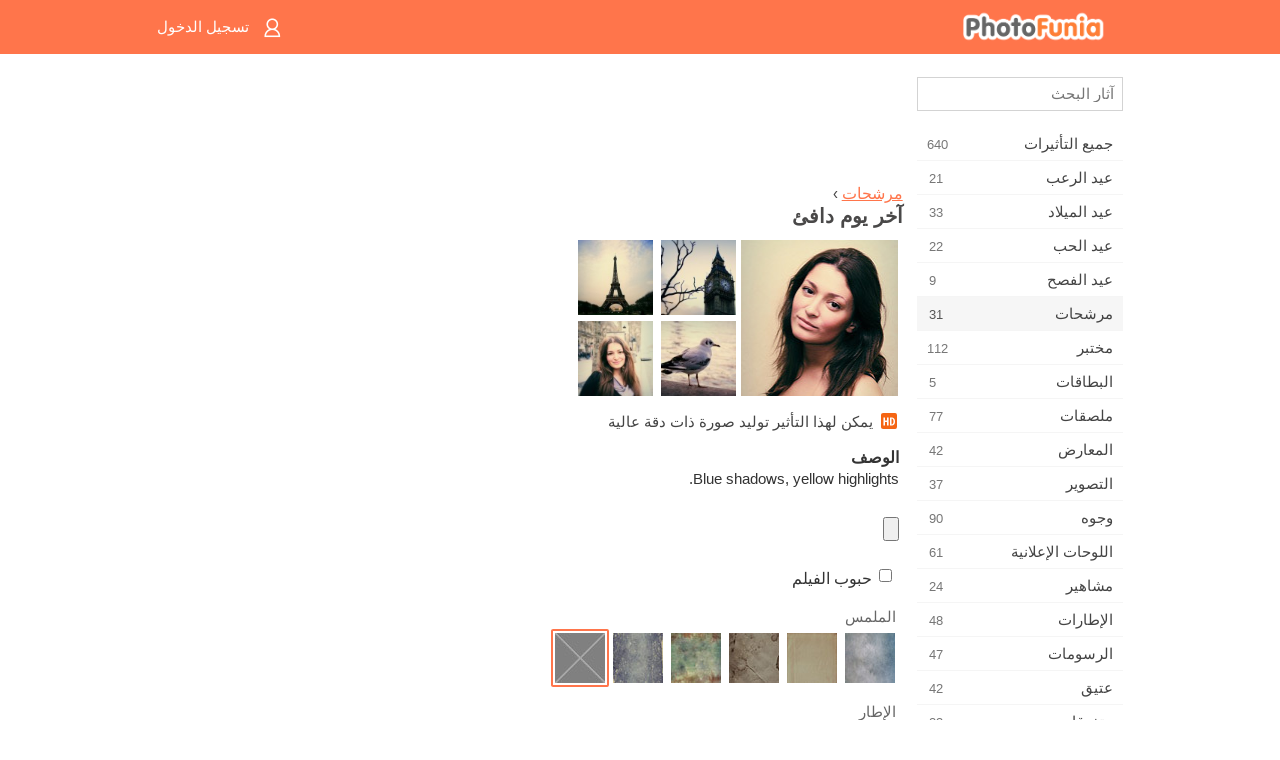

--- FILE ---
content_type: text/html; charset=UTF-8
request_url: https://m.photofunia.com/ar/categories/filters/last_warm_day
body_size: 8160
content:
<!doctype html>
<html lang="ar" class="lang-ar rtl">

<head>
   <meta name="viewport" content="width=device-width, initial-scale=1.0, maximum-scale=1.0, user-scalable=no">
   <meta charset="UTF-8">

   <title>
  آخر يوم دافئ - فوتو فونيا: محرر صور فوتوغرافية وصور على الإنترنت</title>

   <meta name="apple-mobile-web-app-capable" content="yes"/>
   <meta http-equiv="X-UA-Compatible" content="IE-edge,chrome=1"/>

   <link rel="canonical" href="https://photofunia.com/ar/categories/filters/last_warm_day"/>

   <link rel="alternate" href="https://m.photofunia.com/categories/filters/last_warm_day" hreflang="en" />         <link rel="alternate" href="https://m.photofunia.com/ru/categories/filters/last_warm_day" hreflang="ru" />
                  <link rel="alternate" href="https://m.photofunia.com/es/categories/filters/last_warm_day" hreflang="es" />
                     <link rel="alternate" href="https://m.photofunia.com/fr/categories/filters/last_warm_day" hreflang="fr" />
                  <link rel="alternate" href="https://m.photofunia.com/hi/categories/filters/last_warm_day" hreflang="hi" />
                  <link rel="alternate" href="https://m.photofunia.com/it/categories/filters/last_warm_day" hreflang="it" />
                  <link rel="alternate" href="https://m.photofunia.com/de/categories/filters/last_warm_day" hreflang="de" />
                  <link rel="alternate" href="https://m.photofunia.com/tr/categories/filters/last_warm_day" hreflang="tr" />
                  <link rel="alternate" href="https://m.photofunia.com/cn/categories/filters/last_warm_day" hreflang="zh-Hans" />
                  <link rel="alternate" href="https://m.photofunia.com/pt/categories/filters/last_warm_day" hreflang="pt" />
                  <link rel="alternate" href="https://m.photofunia.com/jp/categories/filters/last_warm_day" hreflang="ja" />
                  <link rel="alternate" href="https://m.photofunia.com/ko/categories/filters/last_warm_day" hreflang="ko" />
                  <link rel="alternate" href="https://m.photofunia.com/id/categories/filters/last_warm_day" hreflang="id" />
                  <link rel="alternate" href="https://m.photofunia.com/th/categories/filters/last_warm_day" hreflang="th" />
                  <link rel="alternate" href="https://m.photofunia.com/pl/categories/filters/last_warm_day" hreflang="pl" />
                  <link rel="alternate" href="https://m.photofunia.com/ua/categories/filters/last_warm_day" hreflang="uk" />
                  
   <meta name="theme-color" content="#F67249">

   <link type="image/x-icon" href="https://cdn.photofunia.com/icons/favicon.ico" rel="icon">
   <link rel="shortcut icon" href="https://cdn.photofunia.com/icons/favicon.ico">

   <link rel="apple-touch-icon" sizes="57x57" href="https://cdn.photofunia.com/icons/apple-touch-icon-57x57.png">
   <link rel="apple-touch-icon" sizes="114x114" href="https://cdn.photofunia.com/icons/apple-touch-icon-114x114.png">
   <link rel="apple-touch-icon" sizes="72x72" href="https://cdn.photofunia.com/icons/apple-touch-icon-72x72.png">
   <link rel="apple-touch-icon" sizes="144x144" href="https://cdn.photofunia.com/icons/apple-touch-icon-144x144.png">
   <link rel="apple-touch-icon" sizes="60x60" href="https://cdn.photofunia.com/icons/apple-touch-icon-60x60.png">
   <link rel="apple-touch-icon" sizes="120x120" href="https://cdn.photofunia.com/icons/apple-touch-icon-120x120.png">
   <link rel="apple-touch-icon" sizes="76x76" href="https://cdn.photofunia.com/icons/apple-touch-icon-76x76.png">
   <link rel="apple-touch-icon" sizes="152x152" href="https://cdn.photofunia.com/icons/apple-touch-icon-152x152.png">
   <link rel="apple-touch-icon" sizes="180x180" href="https://cdn.photofunia.com/icons/apple-touch-icon-180x180.png">

   <link rel="icon" type="image/png" href="https://cdn.photofunia.com/icons/favicon-192x192.png" sizes="192x192">
   <link rel="icon" type="image/png" href="https://cdn.photofunia.com/icons/favicon-160x160.png" sizes="160x160">
   <link rel="icon" type="image/png" href="https://cdn.photofunia.com/icons/favicon-96x96.png" sizes="96x96">
   <link rel="icon" type="image/png" href="https://cdn.photofunia.com/icons/favicon-16x16.png" sizes="16x16">
   <link rel="icon" type="image/png" href="https://cdn.photofunia.com/icons/favicon-32x32.png" sizes="32x32">

   <meta name="msapplication-TileColor" content="#FC7D56">
   <meta name="msapplication-TileImage" content="https://cdn.photofunia.com/icons/mstile-144x144.png">
   <meta name="msapplication-config" content="https://cdn.photofunia.com/icons/browserconfig.xml">


   
                  
            
   <meta name="description" content="تأثير مرشح يوم الصيف الماضي" />
   <meta name="image" content="https://cdn.photofunia.com/effects/last_warm_day/icons/medium.jpg" />
   <meta name="keywords" content="الة تصوير, منقي" />
   <meta name="author" content="" />
   <meta name="application-name" content="PhotoFunia" />
   <meta name="title" content="آخر يوم دافئ" />

   <!-- for Facebook -->
   <meta property="og:title" content="آخر يوم دافئ" />
   <meta property="og:type" content="article" />
   <meta property="og:image" content="https://cdn.photofunia.com/effects/last_warm_day/icons/medium.jpg" />
   <meta property="og:url" content="https://m.photofunia.com/ar/effects/last_warm_day" />
   <meta property="og:description" content="تأثير مرشح يوم الصيف الماضي" />

   <!-- for Twitter -->
   <meta name="twitter:card" content="summary" />
   <meta name="twitter:title" content="آخر يوم دافئ" />
   <meta name="twitter:description" content="تأثير مرشح يوم الصيف الماضي" />
   <meta name="twitter:image" content="https://cdn.photofunia.com/effects/last_warm_day/icons/medium.jpg" />

   <script type="application/ld+json">[
    {
        "@context": "http:\/\/schema.org",
        "@type": "ItemPage",
        "name": "آخر يوم دافئ",
        "text": "Blue shadows, yellow highlights.",
        "description": "تأثير مرشح يوم الصيف الماضي",
        "keywords": "الة تصوير, منقي",
        "isFamilyFriendly": true,
        "isAccessibleForFree": true,
        "inLanguage": "ar",
        "dateModified": "2020-05-05",
        "dateCreated": "2012-05-23",
        "image": [
            {
                "@type": "ImageObject",
                "width": 600,
                "height": 600,
                "name": "تأثير الصورة آخر يوم دافئ",
                "url": "https:\/\/cdn.photofunia.com\/effects\/last_warm_day\/icons\/huge.jpg"
            },
            {
                "@type": "ImageObject",
                "width": 300,
                "height": 300,
                "name": "تأثير الصورة آخر يوم دافئ",
                "url": "https:\/\/cdn.photofunia.com\/effects\/last_warm_day\/icons\/large.jpg"
            },
            {
                "@type": "ImageObject",
                "width": 250,
                "height": 250,
                "name": "تأثير الصورة آخر يوم دافئ",
                "url": "https:\/\/cdn.photofunia.com\/effects\/last_warm_day\/icons\/medium.jpg"
            },
            {
                "@type": "ImageObject",
                "width": 156,
                "height": 156,
                "name": "تأثير الصورة آخر يوم دافئ",
                "url": "https:\/\/cdn.photofunia.com\/effects\/last_warm_day\/icons\/regular.jpg"
            },
            {
                "@type": "ImageObject",
                "width": 78,
                "height": 78,
                "name": "تأثير الصورة آخر يوم دافئ",
                "url": "https:\/\/cdn.photofunia.com\/effects\/last_warm_day\/icons\/small.jpg"
            }
        ],
        "workExample": [
            {
                "@type": "ImageObject",
                "width": 466,
                "height": 700,
                "name": "تأثير الصورة آخر يوم دافئ",
                "url": "https:\/\/cdn.photofunia.com\/effects\/last_warm_day\/examples\/1jlhyvk_o.jpg"
            },
            {
                "@type": "ImageObject",
                "width": 700,
                "height": 466,
                "name": "تأثير الصورة آخر يوم دافئ",
                "url": "https:\/\/cdn.photofunia.com\/effects\/last_warm_day\/examples\/1n2qdnd_o.jpg"
            },
            {
                "@type": "ImageObject",
                "width": 700,
                "height": 700,
                "name": "تأثير الصورة آخر يوم دافئ",
                "url": "https:\/\/cdn.photofunia.com\/effects\/last_warm_day\/examples\/1aw2tlk_o.jpg"
            },
            {
                "@type": "ImageObject",
                "width": 700,
                "height": 466,
                "name": "تأثير الصورة آخر يوم دافئ",
                "url": "https:\/\/cdn.photofunia.com\/effects\/last_warm_day\/examples\/1as82df_o.jpg"
            }
        ]
    },
    {
        "@context": "http:\/\/schema.org",
        "@type": "WebSite",
        "name": "فوتو فونيا",
        "url": "https:\/\/m.photofunia.com",
        "image": "https:\/\/cdn.photofunia.com\/icons\/favicon-192x192.png",
        "potentialAction": {
            "@type": "SearchAction",
            "target": "https:\/\/m.photofunia.com\/ar\/search?q={search_term_string}",
            "query-input": "required name=search_term_string"
        },
        "sameAs": [
            "https:\/\/www.facebook.com\/photofunia.en",
            "http:\/\/instagram.com\/photofunia_app",
            "https:\/\/twitter.com\/photofunia",
            "https:\/\/plus.google.com\/+photofunia",
            "http:\/\/vk.com\/photofunia"
        ]
    }
]</script>
   <link href="https://cdn.photofunia.com/mobile/build/build.309.css" type="text/css" rel="stylesheet">   </head>

<body ontouchstart="" >
   <div id="head" class="header">
      <div class="header-content">
         <div class="header-menu-cell -cell">
            <div class="header-menu-button -link">
               <span class="sprite-icon menu"></span>
            </div>
         </div>

         <a href="/ar/" class="header-logo -cell">
            <h1>فوتو فونيا</h1>
         </a>

         <div class="header-profile -cell">
                           <a href="/ar/signin" class="header-profile-link -link">
                  <span class="header-profile-icon">
                     <span class="sprite-icon signin"></span>
                  </span>
                  <span class="header-profile-title">تسجيل الدخول</span>
               </a>
                     </div>
      </div>
   </div>

   <div id="container">
      <div id="menu">
   <div class="menu-header">
      <div class="menu-header-button js-menu-toggle">
         <div class="sprite-icon close"></div>
      </div>
   </div>
   <div class="menu-container">
      <div class="menu-search">
         <form action="/ar/search">
            <input type="text" name="q" placeholder="آثار البحث"
                    required=""/>
            <div class="font-icon search"></div>
         </form>
      </div>
      <div class="menu-list">
         <ul class="list-menu-container list-effects" itemscope itemtype="http://schema.org/SiteNavigationElement">
            
                           <li >
                  <a href="/ar/categories/all_effects" itemprop="url" title="PhotoFunia هو موقع مجاني رائد لتحرير الصور مليء بمكتبة ضخمة من تأثيرات محرر الصور وفلاتر الصور. تحرير الصور باستخدام محرر الصور على الإنترنت.">
                     <meta itemprop="description" content="PhotoFunia هو موقع مجاني رائد لتحرير الصور مليء بمكتبة ضخمة من تأثيرات محرر الصور وفلاتر الصور. تحرير الصور باستخدام محرر الصور على الإنترنت.">
                     <span itemprop="name">جميع التأثيرات</span>

                     <span class="label-total">640</span>
                                       </a>
               </li>
                           <li >
                  <a href="/ar/categories/halloween" itemprop="url" title="إنشاء صور مضحكة لعيد الهالوين مجانًا عبر الإنترنت في بضع ثوانٍ. اختر من بين مجموعة من تأثيرات صور الهالوين عبر الإنترنت بما في ذلك النص والصور.">
                     <meta itemprop="description" content="إنشاء صور مضحكة لعيد الهالوين مجانًا عبر الإنترنت في بضع ثوانٍ. اختر من بين مجموعة من تأثيرات صور الهالوين عبر الإنترنت بما في ذلك النص والصور.">
                     <span itemprop="name">عيد الرعب</span>

                     <span class="label-total">21</span>
                                       </a>
               </li>
                           <li >
                  <a href="/ar/categories/christmas" itemprop="url" title="قم بإنشاء بطاقة صور عيد الميلاد وبطاقات العام الجديد السعيدة من القوالب والتأثيرات الموجودة باستخدام أداتنا عبر الإنترنت مجانًا. بطاقات عيد الميلاد ورأس السنة الجديدة سهلة.">
                     <meta itemprop="description" content="قم بإنشاء بطاقة صور عيد الميلاد وبطاقات العام الجديد السعيدة من القوالب والتأثيرات الموجودة باستخدام أداتنا عبر الإنترنت مجانًا. بطاقات عيد الميلاد ورأس السنة الجديدة سهلة.">
                     <span itemprop="name">عيد الميلاد</span>

                     <span class="label-total">33</span>
                                       </a>
               </li>
                           <li >
                  <a href="/ar/categories/valentines_day" itemprop="url" title="اصنع بطاقات بريدية وإطارات صور لعيد الحب مع تأثيرات صور عيد الحب على الإنترنت مجانًا باستخدام محررنا الرومانسي لمشاركتها مع المحبوب.">
                     <meta itemprop="description" content="اصنع بطاقات بريدية وإطارات صور لعيد الحب مع تأثيرات صور عيد الحب على الإنترنت مجانًا باستخدام محررنا الرومانسي لمشاركتها مع المحبوب.">
                     <span itemprop="name">عيد الحب</span>

                     <span class="label-total">22</span>
                                       </a>
               </li>
                           <li >
                  <a href="/ar/categories/easter" itemprop="url" title="">
                     <meta itemprop="description" content="">
                     <span itemprop="name">عيد الفصح</span>

                     <span class="label-total">9</span>
                                       </a>
               </li>
                           <li class="active">
                  <a href="/ar/categories/filters" itemprop="url" title="تقدم فئة الفلاتر محرر فلاتر صور مجاني عبر الإنترنت لإنشاء مجموعات صور فريدة ومهنية بسهولة لمشاركتها مع الأصدقاء والعائلة.">
                     <meta itemprop="description" content="تقدم فئة الفلاتر محرر فلاتر صور مجاني عبر الإنترنت لإنشاء مجموعات صور فريدة ومهنية بسهولة لمشاركتها مع الأصدقاء والعائلة.">
                     <span itemprop="name">مرشحات</span>

                     <span class="label-total">31</span>
                                       </a>
               </li>
                           <li >
                  <a href="/ar/categories/lab" itemprop="url" title="فئة المختبر هي المكان الذي تجري فيه العديد من تجارب تحرير الصور المضحكة عبر الإنترنت. تطبيق تأثيرات الصورة الاحترافية مع محرر الصور المضحك المجاني.">
                     <meta itemprop="description" content="فئة المختبر هي المكان الذي تجري فيه العديد من تجارب تحرير الصور المضحكة عبر الإنترنت. تطبيق تأثيرات الصورة الاحترافية مع محرر الصور المضحك المجاني.">
                     <span itemprop="name">مختبر</span>

                     <span class="label-total">112</span>
                                       </a>
               </li>
                           <li >
                  <a href="/ar/categories/cards" itemprop="url" title="صمم بطاقات تهنئة مجانية مخصصة وشخصية باستخدام أداتنا عبر الإنترنت. تصنع هذه العطلة بطاقة عبر الإنترنت لمشاركتها مع أصدقائك وعائلتك.">
                     <meta itemprop="description" content="صمم بطاقات تهنئة مجانية مخصصة وشخصية باستخدام أداتنا عبر الإنترنت. تصنع هذه العطلة بطاقة عبر الإنترنت لمشاركتها مع أصدقائك وعائلتك.">
                     <span itemprop="name">البطاقات</span>

                     <span class="label-total">5</span>
                                       </a>
               </li>
                           <li >
                  <a href="/ar/categories/posters" itemprop="url" title="قم بإنشاء ملصق صورة من الصورة ببساطة عن طريق تحميل صورتك واختيار الملصق. لا يمكن أن يكون إنشاء ملصق أبسط مع محررنا المجاني عبر الإنترنت.">
                     <meta itemprop="description" content="قم بإنشاء ملصق صورة من الصورة ببساطة عن طريق تحميل صورتك واختيار الملصق. لا يمكن أن يكون إنشاء ملصق أبسط مع محررنا المجاني عبر الإنترنت.">
                     <span itemprop="name">ملصقات</span>

                     <span class="label-total">77</span>
                                       </a>
               </li>
                           <li >
                  <a href="/ar/categories/galleries" itemprop="url" title="قم بإنشاء تحفة فنية من ملصقات الحائط باستخدام محرر الصور عبر الإنترنت مجانًا. استخدم صورتنا عبر الإنترنت لصانع الملصقات وقم بإنشاء عملك الفني كجزء من المعرض.">
                     <meta itemprop="description" content="قم بإنشاء تحفة فنية من ملصقات الحائط باستخدام محرر الصور عبر الإنترنت مجانًا. استخدم صورتنا عبر الإنترنت لصانع الملصقات وقم بإنشاء عملك الفني كجزء من المعرض.">
                     <span itemprop="name">المعارض</span>

                     <span class="label-total">42</span>
                                       </a>
               </li>
                           <li >
                  <a href="/ar/categories/photography" itemprop="url" title="أضف إلى مجموعتك من ألبومات العائلة مونتاج الصور الخاص بك على الإنترنت وتحرير صورتك اليوم عن طريق إضافة تأثير أو اثنين إلى مونتاج صورتك مجانًا.">
                     <meta itemprop="description" content="أضف إلى مجموعتك من ألبومات العائلة مونتاج الصور الخاص بك على الإنترنت وتحرير صورتك اليوم عن طريق إضافة تأثير أو اثنين إلى مونتاج صورتك مجانًا.">
                     <span itemprop="name">التصوير</span>

                     <span class="label-total">37</span>
                                       </a>
               </li>
                           <li >
                  <a href="/ar/categories/faces" itemprop="url" title="قم بإنشاء صورة ممتعة باستخدام تأثير الوجه عبر الإنترنت باستخدام محررنا المجاني في بضع ثوانٍ. الآن يمكنك وضع صورتك على الوجه المضحك ومشاركتها مع أصدقائك.">
                     <meta itemprop="description" content="قم بإنشاء صورة ممتعة باستخدام تأثير الوجه عبر الإنترنت باستخدام محررنا المجاني في بضع ثوانٍ. الآن يمكنك وضع صورتك على الوجه المضحك ومشاركتها مع أصدقائك.">
                     <span itemprop="name">وجوه</span>

                     <span class="label-total">90</span>
                                       </a>
               </li>
                           <li >
                  <a href="/ar/categories/billboards" itemprop="url" title="استخدم محرر صور لوحة الإعلانات ووضع صورتك على لوحة إعلانات مجانية عبر الإنترنت. اختر تأثير لوحة الإعلانات الخاصة بك وفي بضع ثوان ستكون صورتك عليها.">
                     <meta itemprop="description" content="استخدم محرر صور لوحة الإعلانات ووضع صورتك على لوحة إعلانات مجانية عبر الإنترنت. اختر تأثير لوحة الإعلانات الخاصة بك وفي بضع ثوان ستكون صورتك عليها.">
                     <span itemprop="name">اللوحات الإعلانية</span>

                     <span class="label-total">61</span>
                                       </a>
               </li>
                           <li >
                  <a href="/ar/categories/celebrities" itemprop="url" title="احصل على طعم الأضواء من خلال تعديل الصورة مع المشاهير باستخدام أداة مجانية عبر الإنترنت. تحرير الصور مع المشاهير وتصبح مشهورة من خلال مشاركتها مع الجميع!">
                     <meta itemprop="description" content="احصل على طعم الأضواء من خلال تعديل الصورة مع المشاهير باستخدام أداة مجانية عبر الإنترنت. تحرير الصور مع المشاهير وتصبح مشهورة من خلال مشاركتها مع الجميع!">
                     <span itemprop="name">مشاهير</span>

                     <span class="label-total">24</span>
                                       </a>
               </li>
                           <li >
                  <a href="/ar/categories/frames" itemprop="url" title="استخدم محرر إطارات الصور لإنشاء إطارات مخصصة لصورك. قم بتحرير الصور عبر الإنترنت باستخدام أداة إطارات الصور المجانية وابدأ في تأطير صورك.">
                     <meta itemprop="description" content="استخدم محرر إطارات الصور لإنشاء إطارات مخصصة لصورك. قم بتحرير الصور عبر الإنترنت باستخدام أداة إطارات الصور المجانية وابدأ في تأطير صورك.">
                     <span itemprop="name">الإطارات</span>

                     <span class="label-total">48</span>
                                       </a>
               </li>
                           <li >
                  <a href="/ar/categories/drawings" itemprop="url" title="حول الصورة إلى رسم باستخدام محرر الصور المجاني عبر الإنترنت. في فئة الرسومات ، يمكنك تحويل صورتك إلى فن من خلال تطبيق التأثير الذي تختاره.">
                     <meta itemprop="description" content="حول الصورة إلى رسم باستخدام محرر الصور المجاني عبر الإنترنت. في فئة الرسومات ، يمكنك تحويل صورتك إلى فن من خلال تطبيق التأثير الذي تختاره.">
                     <span itemprop="name">الرسومات</span>

                     <span class="label-total">47</span>
                                       </a>
               </li>
                           <li >
                  <a href="/ar/categories/vintage" itemprop="url" title="جرب يديك على التصوير الفوتوغرافي التقليدي مع محرر صور عتيق مجاني عبر الإنترنت. أنشئ بطاقات قديمة ، وقم بتطبيق مرشح قديم أو إطارات صور عتيقة على الصور.">
                     <meta itemprop="description" content="جرب يديك على التصوير الفوتوغرافي التقليدي مع محرر صور عتيق مجاني عبر الإنترنت. أنشئ بطاقات قديمة ، وقم بتطبيق مرشح قديم أو إطارات صور عتيقة على الصور.">
                     <span itemprop="name">عتيق</span>

                     <span class="label-total">42</span>
                                       </a>
               </li>
                           <li >
                  <a href="/ar/categories/misc" itemprop="url" title="حدد أحد تأثيرات الصور المتنوعة من فئة Misc وقم بإنشاء صورة ممتعة فريدة. اختر من بين العديد من مرشحات الصور المتنوعة من محرر مجاني عبر الإنترنت.">
                     <meta itemprop="description" content="حدد أحد تأثيرات الصور المتنوعة من فئة Misc وقم بإنشاء صورة ممتعة فريدة. اختر من بين العديد من مرشحات الصور المتنوعة من محرر مجاني عبر الإنترنت.">
                     <span itemprop="name">متفرقات</span>

                     <span class="label-total">83</span>
                                       </a>
               </li>
                           <li >
                  <a href="/ar/categories/magazines" itemprop="url" title="استخدم محرر أغلفة المجلات المجاني عبر الإنترنت لإنشاء أغلفة المجلات المخصصة لعشاق صفحات غلاف أشهر المجلات اللامعة في العالم.">
                     <meta itemprop="description" content="استخدم محرر أغلفة المجلات المجاني عبر الإنترنت لإنشاء أغلفة المجلات المخصصة لعشاق صفحات غلاف أشهر المجلات اللامعة في العالم.">
                     <span itemprop="name">المجلات</span>

                     <span class="label-total">18</span>
                                       </a>
               </li>
                           <li >
                  <a href="/ar/categories/professions" itemprop="url" title="قم بتحميل صورتك وتطبيق تأثيرات صور مضحكة لتغيير مهنتك مجانًا عبر الإنترنت ببضع نقرات ، باستخدام تأثيرات من محرر صور المهن لدينا.">
                     <meta itemprop="description" content="قم بتحميل صورتك وتطبيق تأثيرات صور مضحكة لتغيير مهنتك مجانًا عبر الإنترنت ببضع نقرات ، باستخدام تأثيرات من محرر صور المهن لدينا.">
                     <span itemprop="name">المهن</span>

                     <span class="label-total">25</span>
                                       </a>
               </li>
                           <li >
                  <a href="/ar/categories/movies" itemprop="url" title="تقدم أداة مجانية عبر الإنترنت تحرير الصور مع الممثلين للحصول على صور تحت عنوان فيلم من اختيارك. إنشاء صور مع تأثير الجهات الفاعلة في هوليوود أو بوليوود.">
                     <meta itemprop="description" content="تقدم أداة مجانية عبر الإنترنت تحرير الصور مع الممثلين للحصول على صور تحت عنوان فيلم من اختيارك. إنشاء صور مع تأثير الجهات الفاعلة في هوليوود أو بوليوود.">
                     <span itemprop="name">أفلام</span>

                     <span class="label-total">20</span>
                                       </a>
               </li>
                           <li >
                  <a href="/ar/categories/tv" itemprop="url" title="استخدم أداة تأثير الصور المجانية عبر الإنترنت لإنشاء صورة تلفزيون معك عليها. قم بتعديل صورتك لتظهر في برنامج تلفزيوني على الجانب الآخر من جهاز التلفزيون.">
                     <meta itemprop="description" content="استخدم أداة تأثير الصور المجانية عبر الإنترنت لإنشاء صورة تلفزيون معك عليها. قم بتعديل صورتك لتظهر في برنامج تلفزيوني على الجانب الآخر من جهاز التلفزيون.">
                     <span itemprop="name">تلفزيون</span>

                     <span class="label-total">9</span>
                                       </a>
               </li>
                           <li >
                  <a href="/ar/categories/books" itemprop="url" title="قم بإنشاء غلاف كتابك مع صورتك عليه ، عبر الإنترنت باستخدام محرر الصور المجاني الخاص بنا. ما عليك سوى تحميل صورتك واختيار تأثير صورة كتاب لتطبيقه.">
                     <meta itemprop="description" content="قم بإنشاء غلاف كتابك مع صورتك عليه ، عبر الإنترنت باستخدام محرر الصور المجاني الخاص بنا. ما عليك سوى تحميل صورتك واختيار تأثير صورة كتاب لتطبيقه.">
                     <span itemprop="name">كتب</span>

                     <span class="label-total">15</span>
                                       </a>
               </li>
                     </ul>
      </div>
   </div>
</div>

      <div id="content">
         
   <div class="content-container" id="effect">
   <div class="advert-container adsense effect-top"><ins class="adsbygoogle advert"
         data-ad-client="ca-pub-5896353906608024"
         data-ad-slot="5949562512"></ins>
         <script>(adsbygoogle = window.adsbygoogle || []).push({});</script></div>
   
   <div class="breadcrumb-container">
      <div class="breadcrumb-subheader">
         <a href="/ar/categories/filters">
            مرشحات</a> ›
      </div>
      <div class="breadcrumb-header">
         <h2 itemprop="name">آخر يوم دافئ</h2>
               </div>
   </div>

   <div class="images-container">
      <div class="image-preview">
         <a href="/ar/categories/filters/last_warm_day/examples"><!--
          --><img src="https://cdn.photofunia.com/effects/last_warm_day/icons/regular.jpg" title="آخر يوم دافئ" itemprop="contentUrl"><!--
      --></a>
      </div>
      <div class="images-example-container">
         <!--
            --><div class="image-example "><!--
               --><a href="/ar/categories/filters/last_warm_day/examples#1"><!--
                  --><img src="https://cdn.photofunia.com/effects/last_warm_day/examples/1jlhyvk_r.jpg"><!--
               --></a><!--
            --></div><!--
         --><!--
            --><div class="image-example "><!--
               --><a href="/ar/categories/filters/last_warm_day/examples#2"><!--
                  --><img src="https://cdn.photofunia.com/effects/last_warm_day/examples/1n2qdnd_r.jpg"><!--
               --></a><!--
            --></div><!--
         --><!--
            --><div class="image-example "><!--
               --><a href="/ar/categories/filters/last_warm_day/examples#3"><!--
                  --><img src="https://cdn.photofunia.com/effects/last_warm_day/examples/1aw2tlk_r.jpg"><!--
               --></a><!--
            --></div><!--
         --><!--
            --><div class="image-example last"><!--
               --><a href="/ar/categories/filters/last_warm_day/examples#4"><!--
                  --><img src="https://cdn.photofunia.com/effects/last_warm_day/examples/1as82df_r.jpg"><!--
               --></a><!--
            --></div><!--
         -->      </div>
   </div>

         <div class="labels-collection">
                     <div class="label-container">
               <span class="label hd"></span>
               <span class="desc">يمكن لهذا التأثير توليد صورة ذات دقة عالية</span>
            </div>
               </div>
   
         <h3>الوصف</h3>
      <div class="description-container">
         <div class="description" itemprop="description">
            Blue shadows, yellow highlights.         </div>
         <div class="description-more">
            <div class="description-more-shadow"></div>
            <span class="description-more-button">إقرأ المزيد »</span>
         </div>
      </div>
   
   <div class="divider"></div>

   <form class="effect-form js-effect-form"
         action="/ar/categories/filters/last_warm_day?server=1"
         enctype="multipart/form-data" method="POST">
      
                     <div class="field image-field">
               
               <input class="input-file" type="file" accept="image/*" name="image"/>
            </div>


               
                     <div class="field checkbox-field">
               <div class="checkbox-collection">
                  <label>
                     <input type="checkbox" name="film_grain"
                            >
                     <span>حبوب الفيلم</span>
                  </label>
               </div>
            </div>


               
                     <div class="field imagelist-field">
                                 <h4>الملمس</h4>
               
               <div class="imagelist-collection">

                  <!-- hidden input for imagelist field value-->
                  <input type="hidden" name="texture" value="none">

                  <!--
                     --><div class="image active"
                          data-value="none"><!--
                        --><img src="https://cdn.photofunia.com/effects/last_warm_day/resources/185gm4h.jpg"><!--
                     --></div><!--
                  --><!--
                     --><div class="image "
                          data-value="ex1"><!--
                        --><img src="https://cdn.photofunia.com/effects/last_warm_day/resources/7cma1z.jpg"><!--
                     --></div><!--
                  --><!--
                     --><div class="image "
                          data-value="ex2"><!--
                        --><img src="https://cdn.photofunia.com/effects/last_warm_day/resources/19s61r1.jpg"><!--
                     --></div><!--
                  --><!--
                     --><div class="image "
                          data-value="ex3"><!--
                        --><img src="https://cdn.photofunia.com/effects/last_warm_day/resources/3i0rgj.jpg"><!--
                     --></div><!--
                  --><!--
                     --><div class="image "
                          data-value="ex4"><!--
                        --><img src="https://cdn.photofunia.com/effects/last_warm_day/resources/1f6rih3.jpg"><!--
                     --></div><!--
                  --><!--
                     --><div class="image "
                          data-value="ex5"><!--
                        --><img src="https://cdn.photofunia.com/effects/last_warm_day/resources/wtkgcs.jpg"><!--
                     --></div><!--
                  -->
               </div>
            </div>


               
                     <div class="field imagelist-field">
                                 <h4>الإطار</h4>
               
               <div class="imagelist-collection">

                  <!-- hidden input for imagelist field value-->
                  <input type="hidden" name="frame" value="none">

                  <!--
                     --><div class="image active"
                          data-value="none"><!--
                        --><img src="https://cdn.photofunia.com/effects/last_warm_day/resources/185gm4h.jpg"><!--
                     --></div><!--
                  --><!--
                     --><div class="image "
                          data-value="rame1"><!--
                        --><img src="https://cdn.photofunia.com/effects/last_warm_day/resources/1uwnl90.jpg"><!--
                     --></div><!--
                  --><!--
                     --><div class="image "
                          data-value="rame2"><!--
                        --><img src="https://cdn.photofunia.com/effects/last_warm_day/resources/1fz217h.jpg"><!--
                     --></div><!--
                  --><!--
                     --><div class="image "
                          data-value="rame2_"><!--
                        --><img src="https://cdn.photofunia.com/effects/last_warm_day/resources/14fgig3.jpg"><!--
                     --></div><!--
                  --><!--
                     --><div class="image "
                          data-value="rame3"><!--
                        --><img src="https://cdn.photofunia.com/effects/last_warm_day/resources/1u32rt8.jpg"><!--
                     --></div><!--
                  --><!--
                     --><div class="image "
                          data-value="rame3_"><!--
                        --><img src="https://cdn.photofunia.com/effects/last_warm_day/resources/1rpg8f9.jpg"><!--
                     --></div><!--
                  --><!--
                     --><div class="image "
                          data-value="rame4"><!--
                        --><img src="https://cdn.photofunia.com/effects/last_warm_day/resources/199q0wk.jpg"><!--
                     --></div><!--
                  --><!--
                     --><div class="image "
                          data-value="rame4_"><!--
                        --><img src="https://cdn.photofunia.com/effects/last_warm_day/resources/4y70bf.jpg"><!--
                     --></div><!--
                  --><!--
                     --><div class="image "
                          data-value="rame5"><!--
                        --><img src="https://cdn.photofunia.com/effects/last_warm_day/resources/1svqqo0.jpg"><!--
                     --></div><!--
                  --><!--
                     --><div class="image "
                          data-value="rame5_"><!--
                        --><img src="https://cdn.photofunia.com/effects/last_warm_day/resources/jpkegj.jpg"><!--
                     --></div><!--
                  --><!--
                     --><div class="image "
                          data-value="rame6"><!--
                        --><img src="https://cdn.photofunia.com/effects/last_warm_day/resources/1le77wd.jpg"><!--
                     --></div><!--
                  --><!--
                     --><div class="image "
                          data-value="rame6_"><!--
                        --><img src="https://cdn.photofunia.com/effects/last_warm_day/resources/ysijnd.jpg"><!--
                     --></div><!--
                  --><!--
                     --><div class="image "
                          data-value="rame7"><!--
                        --><img src="https://cdn.photofunia.com/effects/last_warm_day/resources/xur3nx.jpg"><!--
                     --></div><!--
                  -->
               </div>
            </div>


               
                     <div class="field imagelist-field">
                                 <h4>تأثير الضوء</h4>
               
               <div class="imagelist-collection">

                  <!-- hidden input for imagelist field value-->
                  <input type="hidden" name="light" value="none">

                  <!--
                     --><div class="image active"
                          data-value="none"><!--
                        --><img src="https://cdn.photofunia.com/effects/last_warm_day/resources/185gm4h.jpg"><!--
                     --></div><!--
                  --><!--
                     --><div class="image "
                          data-value="bokeh"><!--
                        --><img src="https://cdn.photofunia.com/effects/last_warm_day/resources/1nlzatb.jpg"><!--
                     --></div><!--
                  --><!--
                     --><div class="image "
                          data-value="light_effect"><!--
                        --><img src="https://cdn.photofunia.com/effects/last_warm_day/resources/14tuz35.jpg"><!--
                     --></div><!--
                  -->
               </div>
            </div>


               
      <div class="button-container">
         <button class="button button-submit"
                 data-init-text="اذهب"
                 data-load-text="ثانية واحدة ...">اذهب</button>
      </div>
   </form>

   <div class="advert-container adsense effect-bottom"><ins class="adsbygoogle advert"
         data-ad-client="ca-pub-5896353906608024"
         data-ad-slot="4214814911"></ins>
         <script>(adsbygoogle = window.adsbygoogle || []).push({});</script></div>
   <h3>تقاسم التأثير</h3>
   <div class="sharing-container">
      <div class="social-icons">
                                    <a data-network="facebook">
                  <img src="https://cdn.photofunia.com/mobile/images/socials/facebook.png">
               </a>
                           <a data-network="twitter">
                  <img src="https://cdn.photofunia.com/mobile/images/socials/twitter.png">
               </a>
                           <a data-network="vk">
                  <img src="https://cdn.photofunia.com/mobile/images/socials/vk.png">
               </a>
                           <a data-network="pinterest">
                  <img src="https://cdn.photofunia.com/mobile/images/socials/pinterest.png">
               </a>
                           </div>
   </div>

         <h3>قد تعجبك أيضا</h3>

      <ul class="effects-list">
         

   
   
   <li>
               <a class="effect " itemscope itemtype="http://schema.org/ItemPage" itemprop="url" title="تأثير فجر بارد" href="/ar/categories/filters/cool_dawn">
               <img src="https://cdn.photofunia.com/effects/cool_dawn/icons/small.jpg" alt="فجر بارد">

   <meta itemprop="image" content="https://cdn.photofunia.com/effects/cool_dawn/icons/small.jpg" />
   <meta itemprop="inLanguage" content="ar" />

   <span class="effect-link">
      <span class="name" itemprop="name">
         فجر بارد      </span>

      <span class="description" itemprop="description">شروق الشمس على تأثير صباح بارد</span>
   </span>
         </a>

         </li>
   
   
   <li>
               <a class="effect " itemscope itemtype="http://schema.org/ItemPage" itemprop="url" title="تأثير مسترد صور" href="/ar/categories/filters/retro_photos">
               <img src="https://cdn.photofunia.com/effects/retro_photos/icons/small.jpg" alt="مسترد صور">

   <meta itemprop="image" content="https://cdn.photofunia.com/effects/retro_photos/icons/small.jpg" />
   <meta itemprop="inLanguage" content="ar" />

   <span class="effect-link">
      <span class="name" itemprop="name">
         مسترد صور      </span>

      <span class="description" itemprop="description">أضف بعض الأنماط القديمة إلى صورك الرقمية</span>
   </span>
         </a>

         </li>
   
   
   <li>
               <a class="effect " itemscope itemtype="http://schema.org/ItemPage" itemprop="url" title="تأثير كويكب" href="/ar/categories/filters/asteroid">
               <img src="https://cdn.photofunia.com/effects/asteroid/icons/small.jpg" alt="كويكب">

   <meta itemprop="image" content="https://cdn.photofunia.com/effects/asteroid/icons/small.jpg" />
   <meta itemprop="inLanguage" content="ar" />

   <span class="effect-link">
      <span class="name" itemprop="name">
         كويكب      </span>

      <span class="description" itemprop="description">تأثير نهاية العالم</span>
   </span>
         </a>

         </li>
   
   
   <li>
               <a class="effect " itemscope itemtype="http://schema.org/ItemPage" itemprop="url" title="تأثير التعرض مزدوجة" href="/ar/categories/filters/double-exposure">
               <img src="https://cdn.photofunia.com/effects/double-exposure/icons/small.jpg" alt="التعرض مزدوجة">

   <meta itemprop="image" content="https://cdn.photofunia.com/effects/double-exposure/icons/small.jpg" />
   <meta itemprop="inLanguage" content="ar" />

   <span class="effect-link">
      <span class="name" itemprop="name">
         التعرض مزدوجة      </span>

      <span class="description" itemprop="description">تراكب صورتك مع مواد جميلة تخلق تأثير تعريض مزدوج يستخدمه ملايين المصورين المحترفين</span>
   </span>
         </a>

         </li>
   
   
   <li>
               <a class="effect " itemscope itemtype="http://schema.org/ItemPage" itemprop="url" title="تأثير يشم" href="/ar/categories/filters/jade">
               <img src="https://cdn.photofunia.com/effects/jade/icons/small.jpg" alt="يشم">

   <meta itemprop="image" content="https://cdn.photofunia.com/effects/jade/icons/small.jpg" />
   <meta itemprop="inLanguage" content="ar" />

   <span class="effect-link">
      <span class="name" itemprop="name">
         يشم      </span>

      <span class="description" itemprop="description">صورة مع الظل اليشم</span>
   </span>
         </a>

         </li>
   
   
   <li>
               <a class="effect " itemscope itemtype="http://schema.org/ItemPage" itemprop="url" title="تأثير روح فصل الشتاء" href="/ar/categories/filters/winter_spirit">
               <img src="https://cdn.photofunia.com/effects/winter_spirit/icons/small.jpg" alt="روح فصل الشتاء">

   <meta itemprop="image" content="https://cdn.photofunia.com/effects/winter_spirit/icons/small.jpg" />
   <meta itemprop="inLanguage" content="ar" />

   <span class="effect-link">
      <span class="name" itemprop="name">
         روح فصل الشتاء      </span>

      <span class="description" itemprop="description">إنشاء صورة ذات طابع شتوي</span>
   </span>
         </a>

         </li>
   
                        <li>
            <a class="effect effect-native-advert">
               <ins class="adsbygoogle advert"
           data-ad-format="fluid"
           data-ad-layout-key="-ho-4+1c-6a+9s"
           data-ad-client="ca-pub-5896353906608024"
           data-ad-slot="8620985738"></ins>
      <script>(adsbygoogle = window.adsbygoogle || []).push({});</script>            </a>
         </li>
         
   <li>
               <a class="effect " itemscope itemtype="http://schema.org/ItemPage" itemprop="url" title="تأثير الصيف الهندي" href="/ar/categories/filters/indian_summer">
               <img src="https://cdn.photofunia.com/effects/indian_summer/icons/small.jpg" alt="الصيف الهندي">

   <meta itemprop="image" content="https://cdn.photofunia.com/effects/indian_summer/icons/small.jpg" />
   <meta itemprop="inLanguage" content="ar" />

   <span class="effect-link">
      <span class="name" itemprop="name">
         الصيف الهندي      </span>

      <span class="description" itemprop="description">تطبيق مرشح الصيف تحت عنوان</span>
   </span>
         </a>

         </li>
   
   
   <li>
               <a class="effect " itemscope itemtype="http://schema.org/ItemPage" itemprop="url" title="تأثير الكاميرا القديمة" href="/ar/categories/filters/old-camera">
               <img src="https://cdn.photofunia.com/effects/old-camera/icons/small.jpg" alt="الكاميرا القديمة">

   <meta itemprop="image" content="https://cdn.photofunia.com/effects/old-camera/icons/small.jpg" />
   <meta itemprop="inLanguage" content="ar" />

   <span class="effect-link">
      <span class="name" itemprop="name">
         الكاميرا القديمة      </span>

      <span class="description" itemprop="description">ضع صورتك في عدسة الكاميرا الخاصة بكاميرا قديمة</span>
   </span>
         </a>

         </li>
      </ul>
   </div>

         <div id="footer" class="clear">
   <ul class="links">
            <li><a href="/ar/apps">تطبيقات</a></li>
      <li><a href="/ar/about">حول</a></li>
      <li><a href="/ar/help">مساعدة</a></li>
      <li><a href="/ar/contact">اتصالات</a></li>
      <li><a href="/ar/terms">شروط الاستخدام</a></li>
      <li><a href="/ar/privacy">سياسة الخصوصية</a></li>
      <li><a href="//photofunia.com/ar/categories/filters/last_warm_day?redirect=false">نسخة الكمبيوتر</a></li>
   </ul>

   <div class="floor clear">
      <div class="copyright">
         Capsule Digital &copy; 2026      </div>

      <form class="languages">
         <select id="languages">
                                             <option value="/categories/filters/last_warm_day"
                          >English</option>
                                                            <option value="/ru/categories/filters/last_warm_day"
                          >Русский</option>
                                                            <option value="/es/categories/filters/last_warm_day"
                          >Español</option>
                                                            <option value="/ar/categories/filters/last_warm_day"
                          selected>اللغة العربية</option>
                                                            <option value="/fr/categories/filters/last_warm_day"
                          >Français</option>
                                                            <option value="/hi/categories/filters/last_warm_day"
                          >हिंदी</option>
                                                            <option value="/it/categories/filters/last_warm_day"
                          >Italiano</option>
                                                            <option value="/de/categories/filters/last_warm_day"
                          >Deutsch</option>
                                                            <option value="/tr/categories/filters/last_warm_day"
                          >Türkçe</option>
                                                            <option value="/cn/categories/filters/last_warm_day"
                          >中文(简体)</option>
                                                            <option value="/pt/categories/filters/last_warm_day"
                          >Português</option>
                                                            <option value="/jp/categories/filters/last_warm_day"
                          >日本語</option>
                                                            <option value="/ko/categories/filters/last_warm_day"
                          >한국어</option>
                                                            <option value="/id/categories/filters/last_warm_day"
                          >Bahasa Indonesia</option>
                                                            <option value="/th/categories/filters/last_warm_day"
                          >ภาษาไทย</option>
                                                            <option value="/pl/categories/filters/last_warm_day"
                          >Polski</option>
                                                            <option value="/ua/categories/filters/last_warm_day"
                          >Українська</option>
                                    </select>
      </form>

   </div>
</div>
      </div>
   </div>

   <div id="cookie-accept">
   <div class="buttons">
      <button class="button" id="got-it">فهمتك!</button>
   </div>
   <div class="info">
      يستخدم هذا الموقع ملفات تعريف الارتباط لضمان حصولك على أفضل تجربة على موقعنا. <a href="/ar/privacy#cookies" target="_blank">مزيد من المعلومات</a>
   </div>
</div>
   <script>
   var DOMAIN_SITE = "photofunia.com";
   var DOMAIN_MOBILE = "m.photofunia.com";
   var DOMAIN_BASIC = "basic.photofunia.com";
</script>

<script src="https://cdn.photofunia.com/mobile/build/build.309.js"></script>
<script>
   (function(i,s,o,g,r,a,m){i['GoogleAnalyticsObject']=r;i[r]=i[r]||function(){
      (i[r].q=i[r].q||[]).push(arguments)},i[r].l=1*new Date();a=s.createElement(o),
      m=s.getElementsByTagName(o)[0];a.async=1;a.src=g;m.parentNode.insertBefore(a,m)
   })(window,document,'script','//www.google-analytics.com/analytics.js','ga');

   ga('create', 'UA-58565663-2', 'auto');
   ga('send', 'pageview');
</script>

<script>
   (function(m,e,t,r,i,k,a){m[i]=m[i]||function(){(m[i].a=m[i].a||[]).push(arguments)};
   m[i].l=1*new Date();k=e.createElement(t),a=e.getElementsByTagName(t)[0],k.async=1,k.src=r,a.parentNode.insertBefore(k,a)})
   (window, document, "script", "https://mc.yandex.ru/metrika/tag.js", "ym");

   ym(62498527, "init", {
        clickmap:true,
        trackLinks:true,
        accurateTrackBounce:true
   });
</script>
<noscript><div><img src="https://mc.yandex.ru/watch/62498527" style="position:absolute; left:-9999px;" alt="" /></div></noscript>


   <script async src="//pagead2.googlesyndication.com/pagead/js/adsbygoogle.js"></script></body>
</html>

--- FILE ---
content_type: text/html; charset=utf-8
request_url: https://www.google.com/recaptcha/api2/aframe
body_size: 247
content:
<!DOCTYPE HTML><html><head><meta http-equiv="content-type" content="text/html; charset=UTF-8"></head><body><script nonce="FI_Re5tSjOMg8Ao9Ksipog">/** Anti-fraud and anti-abuse applications only. See google.com/recaptcha */ try{var clients={'sodar':'https://pagead2.googlesyndication.com/pagead/sodar?'};window.addEventListener("message",function(a){try{if(a.source===window.parent){var b=JSON.parse(a.data);var c=clients[b['id']];if(c){var d=document.createElement('img');d.src=c+b['params']+'&rc='+(localStorage.getItem("rc::a")?sessionStorage.getItem("rc::b"):"");window.document.body.appendChild(d);sessionStorage.setItem("rc::e",parseInt(sessionStorage.getItem("rc::e")||0)+1);localStorage.setItem("rc::h",'1768672827395');}}}catch(b){}});window.parent.postMessage("_grecaptcha_ready", "*");}catch(b){}</script></body></html>